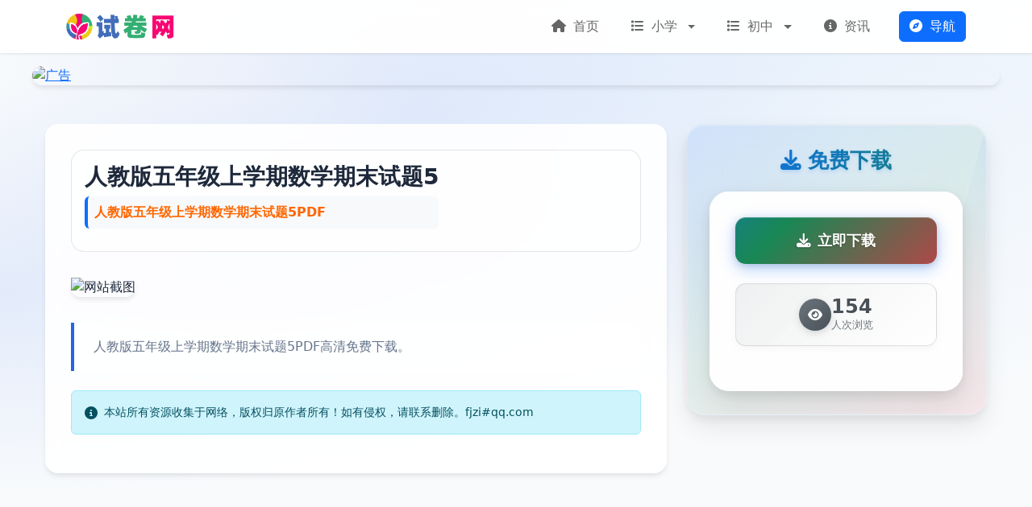

--- FILE ---
content_type: text/html; charset=utf-8
request_url: https://www.k12shijuan.com/12482.html
body_size: 3920
content:
<!DOCTYPE html>
<html lang="zh-CN">
<head>
    <meta charset="UTF-8">
    <meta name="viewport" content="width=device-width, initial-scale=1.0">
    <title>人教版五年级上学期数学期末试题5下载-PDF高清免费网盘下载 - 人教版五年级上学期数学期末试题5PDF | 试卷网</title>
    <meta name="keywords" content="人教版五年级上学期数学期末试题5,试卷,">
    <meta name="description" content="试卷网introduce人教版五年级上学期数学期末试题5,人教版五年级上学期数学期末试题5PDF">
    <link rel="icon" type="image/x-icon" href="/assets/images/favicon.ico">
    <link href="https://cdn.bootcdn.net/ajax/libs/twitter-bootstrap/5.3.1/css/bootstrap.min.css" rel="stylesheet">
    <link href="https://cdn.bootcdn.net/ajax/libs/font-awesome/6.4.2/css/all.min.css" rel="stylesheet">
    <link href="/assets/css/style.css" rel="stylesheet">
    <link href="/assets/css/nav.css" rel="stylesheet">
</head>
<body>
    <nav class="navbar navbar-expand-lg navbar-light sticky-top">
    <div class="container">
        <a class="navbar-brand d-flex align-items-center" href="/">
                            <img src="https://www.k12shijuan.com/uploads/68bba57798da8.png" alt="试卷网" height="40">
                    </a>
        <button class="navbar-toggler" type="button" data-bs-toggle="collapse" data-bs-target="#navbarNav" aria-controls="navbarNav" aria-expanded="false" aria-label="Toggle navigation">
            <span class="navbar-toggler-icon"></span>
        </button>
        <div class="collapse navbar-collapse" id="navbarNav">
            <ul class="navbar-nav ms-auto">
                                                            <!-- 没有子菜单的一级菜单 -->
                        <li class="nav-item">
                            <a class="nav-link" href="/">
                                <i class="fas fa-home me-1"></i>
                                首页                            </a>
                        </li>
                                                                                <!-- 有子菜单的一级菜单 -->
                        <li class="nav-item dropdown">
                            <a class="nav-link dropdown-toggle"
                               href="#"
                               id="navbarDropdown14"
                               role="button"
                               data-bs-toggle="dropdown"
                               aria-expanded="false">
                                <i class="fas fa-list me-1"></i>
                                小学                            </a>
                            <ul class="dropdown-menu" aria-labelledby="navbarDropdown14">
                                                                    <li>
                                        <a class="dropdown-item"
                                           href="/yinianji">
                                            <i class="fas fa-newspaper me-2"></i>
                                            一年级                                        </a>
                                    </li>
                                                                    <li>
                                        <a class="dropdown-item"
                                           href="/ernianji">
                                            <i class="fas fa-newspaper me-2"></i>
                                            二年级                                        </a>
                                    </li>
                                                                    <li>
                                        <a class="dropdown-item"
                                           href="/sannianji">
                                            <i class="fas fa-newspaper me-2"></i>
                                            三年级                                        </a>
                                    </li>
                                                                    <li>
                                        <a class="dropdown-item"
                                           href="/sinianji">
                                            <i class="fas fa-newspaper me-2"></i>
                                            四年级                                        </a>
                                    </li>
                                                                    <li>
                                        <a class="dropdown-item"
                                           href="/wunianji">
                                            <i class="fas fa-newspaper me-2"></i>
                                            五年级                                        </a>
                                    </li>
                                                                    <li>
                                        <a class="dropdown-item"
                                           href="/liunianji">
                                            <i class="fas fa-newspaper me-2"></i>
                                            六年级                                        </a>
                                    </li>
                                                            </ul>
                        </li>
                                                                                <!-- 有子菜单的一级菜单 -->
                        <li class="nav-item dropdown">
                            <a class="nav-link dropdown-toggle"
                               href="#"
                               id="navbarDropdown15"
                               role="button"
                               data-bs-toggle="dropdown"
                               aria-expanded="false">
                                <i class="fas fa-list me-1"></i>
                                初中                            </a>
                            <ul class="dropdown-menu" aria-labelledby="navbarDropdown15">
                                                                    <li>
                                        <a class="dropdown-item"
                                           href="/qinianji">
                                            <i class="fas fa-newspaper me-2"></i>
                                            七年级                                        </a>
                                    </li>
                                                                    <li>
                                        <a class="dropdown-item"
                                           href="/banianji">
                                            <i class="fas fa-newspaper me-2"></i>
                                            八年级                                        </a>
                                    </li>
                                                                    <li>
                                        <a class="dropdown-item"
                                           href="/jiunianji">
                                            <i class="fas fa-newspaper me-2"></i>
                                            九年级                                        </a>
                                    </li>
                                                            </ul>
                        </li>
                                                                                <!-- 没有子菜单的一级菜单 -->
                        <li class="nav-item">
                            <a class="nav-link" href="/article.html">
                                <i class="fas fa-info-circle me-1"></i>
                                资讯                            </a>
                        </li>
                                                    
                <!-- 语言切换 -->
                            </ul>
            
            <!-- 导航按钮 -->
            <div class="d-flex ms-3">
                <a href="/navs.html" class="btn btn-primary">
                    <i class="fas fa-compass me-1"></i>
                    导航
                </a>
            </div>
        </div>
    </div>
</nav>
                        <div class="advertisement-top">
                <a href="https://www.k12shijuan.com" target="_blank">
                    <img src="https://cdn.uucc.cc/ban/shijuan.jpg" alt="广告">
                </a>
            </div>
            
    <div class="website-container">
        <div class="row">
            <div class="col-lg-8 main-content">
                <div class="website-info-card mobile-order-1">
                    <div class="website-header">
                        <div>
                            <h3 class="website-title">
                                <a href="/12482.html">
                                    人教版五年级上学期数学期末试题5                                </a>
                            </h3>
                            <p class="website-brief p-2 bg-light rounded fw-semibold" style="border-left: 4px solid var(--bs-primary); margin-top: 8px; margin-bottom: 12px; color: #FF6600;">人教版五年级上学期数学期末试题5PDF</p>
                            
                            <!-- 标签显示已移除 -->
                        </div>
                    </div>

                                            <img src="https://cdn.uucc.cc/wkw/2023/03/1678765218-f18fe07154c466b.png" alt="网站截图" class="website-screenshot">
                    
                    <div class="website-description">
                        人教版五年级上学期数学期末试题5PDF高清免费下载。                    </div>
                    
                    <!-- 版权提示 -->
                    <div class="copyright-notice mt-3">
                        <div class="alert alert-info d-flex align-items-center" role="alert">
                            <i class="fas fa-info-circle me-2"></i>
                            <small>本站所有资源收集于网络，版权归原作者所有！如有侵权，请联系删除。fjzi#qq.com</small>
                        </div>
                    </div>
                </div>

            </div>

            <div class="col-lg-4 sidebar-content">
                <!-- 下载信息区域 -->
                <div class="download-info mb-4 mobile-order-2">
                    <div class="download-header">
                        <h3><i class="fas fa-download me-2"></i>免费下载</h3>
                    </div>
                    
                    <div class="download-card">
                        <!-- 下载按钮 -->
                        <div class="download-button mb-4">
                            <a href="https://pan.quark.cn/s/f87296264f9a" target="_blank" rel="nofollow" class="btn w-100 download-btn">
                                <div class="btn-content">
                                    <i class="fas fa-download me-2"></i>
                                    <span class="btn-text">立即下载</span>
                                </div>
                                <div class="btn-glow"></div>
                            </a>
                        </div>
                        
                        <!-- 查看次数统计 -->
                        <div class="download-stats mb-4 text-center">
                            <div class="stats-container">
                                <div class="stats-icon">
                                    <i class="fas fa-eye"></i>
                                </div>
                                <div class="stats-info">
                                    <div class="stats-number">154</div>
                                    <div class="stats-label">人次浏览</div>
                                </div>
                            </div>
                        </div>
                        
                        <!-- 二维码区域 -->
                        
                                            </div>
                </div>

                <!-- 相关课本 -->
                
                <!-- 推荐标签区域已移除 -->
            </div>


        </div>
    </div>

    <!-- 页脚 -->
<footer class="footer mt-5 py-4">
    
    <div class="container">
        <div class="row g-4">
            <div class="col-lg-6">
                <div class="footer-about">
                    <h5 class="footer-title">关于我们</h5>
                    <p class="footer-text">
                        中小学试卷网,提供从小学到初中高中的各科目试卷练习下载,包括单元考试卷、期中考试卷和期末考试卷,以及每课一练等，以及中考高考试卷分析下载。                    </p>
                </div>
            </div>
            
            <div class="col-lg-6">
                <div class="footer-contact">
                    <h5 class="footer-title">联系方式</h5>
                    <div class="footer-qrcode">
                                                    <img src="https://cdn.uucc.cc/gzh/wkwgzh.jpg" alt="联系方式" class="img-fluid">
                                            </div>
                </div>
            </div>
        </div>
        
        <div class="footer-bottom mt-4 pt-3">
            <div class="row align-items-center">
                <div class="col-md-6">
                    <p class="copyright mb-0">
                        &copy; 2026 
                        <a href="https://www.k12shijuan.com/" class="site-link">
                            试卷网                        </a>
                        All Rights Reserved.                    </p>
                </div>
                <div class="col-md-6 text-md-end">
                                            <a href="https://beian.miit.gov.cn/" target="_blank" rel="noopener" class="beian-link">
                            闽ICP备19004694号-17                        </a>
                                                                <div class="statistics d-inline-block ms-2">
                            <script>
var _hmt = _hmt || [];
(function() {
  var hm = document.createElement("script");
  hm.src = "https://hm.baidu.com/hm.js?48bda3d830027eaf9ee70499b334f554";
  var s = document.getElementsByTagName("script")[0]; 
  s.parentNode.insertBefore(hm, s);
})();
</script>                           </div>
                                    </div>
            </div>
        </div>
    </div>
</footer>

<style>
.footer {
    background: linear-gradient(to right, rgba(37,99,235,0.05), rgba(96,165,250,0.05));
    border-top: 1px solid rgba(226,232,240,0.8);
    color: var(--text-secondary);
}

.footer-title {
    color: var(--text-primary);
    font-size: 1.1rem;
    font-weight: 600;
    margin-bottom: 1.25rem;
    position: relative;
    padding-bottom: 0.75rem;
}

.footer-title::after {
    content: '';
    position: absolute;
    left: 0;
    bottom: 0;
    width: 40px;
    height: 2px;
    background: linear-gradient(to right, var(--primary-color), var(--secondary-color));
}

.footer-text {
    font-size: 0.95rem;
    line-height: 1.7;
    opacity: 0.9;
}

.footer-menu {
    list-style: none;
    padding: 0;
    margin: 0;
}

.footer-menu li {
    margin-bottom: 0.75rem;
}

.footer-menu a {
    color: var(--text-secondary);
    text-decoration: none;
    transition: all 0.3s ease;
    display: inline-flex;
    align-items: center;
}

.footer-menu a::before {
    content: '';
    width: 0;
    height: 1px;
    background: var(--primary-color);
    margin-right: 0;
    transition: all 0.3s ease;
    opacity: 0;
}

.footer-menu a:hover {
    color: var(--primary-color);
    transform: translateX(8px);
}

.footer-menu a:hover::before {
    width: 20px;
    margin-right: 10px;
    opacity: 1;
}

.footer-info {
    list-style: none;
    padding: 0;
    margin: 0;
}

.footer-info li {
    margin-bottom: 0.75rem;
    display: flex;
    align-items: center;
    gap: 0.75rem;
}

.footer-info i {
    width: 16px;
    color: var(--primary-color);
}

.footer-bottom {
    border-top: 1px solid rgba(226,232,240,0.5);
}

.copyright {
    font-size: 0.9rem;
    opacity: 0.9;
    display: flex;
    align-items: center;
    gap: 0.5rem;
    flex-wrap: wrap;
}

.site-link {
    color: var(--text-secondary);
    text-decoration: none;
    transition: all 0.3s ease;
}

.site-link:hover {
    color: var(--primary-color);
    text-decoration: none;
}

.beian-link {
    color: var(--text-secondary);
    text-decoration: none;
    font-size: 0.9rem;
    opacity: 0.9;
    transition: all 0.3s ease;
    padding: 2px 8px;
    border-radius: 4px;
}

.beian-link:hover {
    color: var(--primary-color);
    opacity: 1;
    background-color: rgba(37,99,235,0.05);
    text-decoration: none;
}

.statistics {
    opacity: 0.8;
    font-size: 0.9rem;
}

.footer-qrcode {
    max-width: 150px;
}

.friend-links {
    display: flex;
    flex-wrap: wrap;
    gap: 10px;
}

.friend-link {
    color: var(--text-secondary);
    text-decoration: none;
    transition: all 0.3s ease;
    padding: 2px 8px;
    border-radius: 4px;
    font-size: 0.9rem;
}

.friend-link:hover {
    color: var(--primary-color);
    background-color: rgba(37,99,235,0.05);
    text-decoration: none;
}

/* 移动端隐藏页脚 */
@media (max-width: 768px) {
    .footer {
        display: none !important;
    }
}
</style> 
    <script src="https://cdn.bootcdn.net/ajax/libs/twitter-bootstrap/5.3.1/js/bootstrap.bundle.min.js"></script>
</body>
</html> 

--- FILE ---
content_type: text/css
request_url: https://www.k12shijuan.com/assets/css/nav.css
body_size: 4548
content:
:root {
    --primary-color: #2563eb;
    --secondary-color: #3b82f6;
    --accent-color: #60a5fa;
    --background-color: #f8fafc;
    --card-background: rgba(255, 255, 255, 0.9);
    --shadow-md: 0 4px 6px -1px rgba(0,0,0,0.1);
    --shadow-lg: 0 8px 12px -2px rgba(0,0,0,0.15);
    --shadow-sm: 0 2px 4px rgba(0,0,0,0.05);
    --border-color: rgba(0,0,0,0.1);
    --text-primary: #1e293b;
    --text-secondary: #64748b;
}

body {
    background: var(--background-color);
    background-image: 
        radial-gradient(at 40% 20%, rgba(37,99,235,0.1) 0px, transparent 50%),
        radial-gradient(at 80% 0%, rgba(96,165,250,0.1) 0px, transparent 50%),
        radial-gradient(at 0% 50%, rgba(37,99,235,0.1) 0px, transparent 50%);
    background-attachment: fixed;
    color: #1e293b;
}

.website-container {
    max-width: 1200px;
    margin: 0 auto;
    padding: 2rem 1rem;
}

.website-info-card {
    background: var(--card-background);
    backdrop-filter: blur(10px);
    border-radius: 1rem;
    padding: 2rem;
    margin-bottom: 2rem;
    box-shadow: var(--shadow-md);
    transition: all 0.3s ease;
}

.website-info-card:hover {
    transform: translateY(-5px);
    box-shadow: var(--shadow-lg);
}

.website-header {
    display: flex;
    align-items: center;
    gap: 1.5rem;
    margin-bottom: 2rem;
    padding: 1rem;
    background: rgba(255,255,255,0.5);
    border-radius: 1rem;
    border: 1px solid var(--border-color);
}

.website-logo {
    width: 120px;
    height: 120px;
    border-radius: 1rem;
    overflow: hidden;
    margin-right: 1.5rem;
    background: white;
    box-shadow: 0 4px 6px -1px rgba(0,0,0,0.1);
    flex-shrink: 0;
    display: flex;
    align-items: center;
    justify-content: center;
}

.website-logo img {
    width: 100%;
    height: 100%;
    object-fit: contain;
    padding: 0.5rem;
}

.website-logo i {
    font-size: 3rem;
    color: var(--primary-color);
}

.website-title {
    font-size: 1.75rem;
    font-weight: 600;
    color: var(--text-primary);
    margin-bottom: 0.5rem;
}

.website-title a {
    color: var(--text-primary);
    text-decoration: none;
}

.website-title a:hover {
    color: var(--primary-color);
}

.website-meta {
    color: var(--text-secondary);
    margin-bottom: 1rem;
}

.website-meta span {
    margin-right: 1rem;
    display: inline-flex;
    align-items: center;
    gap: 0.5rem;
}

.website-actions {
    display: flex;
    gap: 1rem;
    margin-top: 1rem;
}

.website-actions .btn {
    padding: 0.75rem 1.5rem;
    border-radius: 0.5rem;
    font-weight: 500;
    display: inline-flex;
    align-items: center;
    gap: 0.5rem;
    transition: all 0.3s ease;
}

.website-actions .btn-primary {
    background: var(--primary-color);
    border-color: var(--primary-color);
}

.website-actions .btn-primary:hover {
    background: var(--secondary-color);
    border-color: var(--secondary-color);
    transform: translateY(-2px);
}

.website-screenshot {
    width: 100%;
    border-radius: 1rem;
    margin-bottom: 2rem;
    box-shadow: var(--shadow-md);
}

.website-description {
    color: var(--text-secondary);
    line-height: 1.8;
    margin-bottom: 1.5rem;
    border-left: 4px solid var(--primary-color);
    padding: 1rem 1.5rem;
    background: rgba(255,255,255,0.5);
    border-radius: 0 1rem 1rem 0;
    font-size: 1rem;
}

.related-websites {
    background: var(--card-background);
    backdrop-filter: blur(10px);
    border-radius: 1rem;
    padding: 1.5rem;
    box-shadow: var(--shadow-md);
}

.related-websites h3 {
    color: var(--primary-color);
    font-size: 1.5rem;
    margin-bottom: 1.5rem;
    font-weight: 600;
    padding-bottom: 1rem;
    border-bottom: 1px solid var(--border-color);
}

.related-website-item {
    display: flex;
    align-items: center;
    gap: 1rem;
    padding: 1rem;
    border-radius: 0.5rem;
    transition: all 0.3s ease;
    text-decoration: none;
    color: inherit;
    border: 1px solid transparent;
}

.related-website-item:hover {
    background: rgba(37,99,235,0.1);
    transform: translateX(10px);
    border-color: var(--primary-color);
}

.related-website-logo {
    width: 48px;
    height: 48px;
    border-radius: 0.5rem;
    object-fit: contain;
    background: white;
    padding: 0.5rem;
    box-shadow: var(--shadow-sm);
    border: 1px solid var(--border-color);
}

.related-website-info h4 {
    font-size: 1rem;
    margin: 0;
    color: var(--text-primary);
}

.related-website-info p {
    font-size: 0.9rem;
    color: var(--text-secondary);
    margin: 0.25rem 0 0;
}

.advertisement {
    margin-bottom: 2rem;
    border-radius: 1rem;
    overflow: hidden;
    box-shadow: var(--shadow-md);
    transition: all 0.3s ease;
}

.advertisement:hover {
    transform: translateY(-5px);
    box-shadow: var(--shadow-lg);
}

.advertisement img {
    width: 100%;
    height: auto;
    display: block;
}

@media (max-width: 768px) {
    .website-header {
        flex-direction: row;
        align-items: center;
        gap: 1rem;
        padding: 1rem;
    }

    .website-logo {
        width: 50px;
        height: 50px;
        margin-right: 1rem;
    }

    .website-title {
        font-size: 1.2rem;
    }

    .website-actions {
        flex-direction: column;
        width: 100%;
    }

    .website-actions .btn {
        width: 100%;
        justify-content: center;
    }
}

.advertisement-top {
    max-width: 1200px;
    margin: 1rem auto;
    border-radius: 1rem;
    overflow: hidden;
    box-shadow: var(--shadow-md);
    transition: all 0.3s ease;
    position: relative;
    /* 移除固定高度，让容器根据图片内容自适应 */
}

.advertisement-top:hover {
    transform: translateY(-5px);
    box-shadow: var(--shadow-lg);
}

.advertisement-top img {
    width: 100%;
    height: auto;
    display: block;
}

.related-articles {
    background: linear-gradient(135deg, rgba(37, 99, 235, 0.05) 0%, rgba(255, 255, 255, 0.95) 100%);
    backdrop-filter: blur(15px);
    border-radius: 1.2rem;
    padding: 1.8rem;
    box-shadow: 
        0 10px 25px rgba(37, 99, 235, 0.1),
        0 4px 10px rgba(0, 0, 0, 0.05),
        inset 0 1px 0 rgba(255, 255, 255, 0.8);
    border: 1px solid rgba(37, 99, 235, 0.1);
}

.related-articles h3 {
    color: #2563eb;
    font-size: 1.5rem;
    margin-bottom: 1.5rem;
    font-weight: 700;
    padding-bottom: 1rem;
    border-bottom: 2px solid rgba(37, 99, 235, 0.2);
    display: flex;
    align-items: center;
    text-shadow: 0 1px 2px rgba(37, 99, 235, 0.1);
}

.articles-list {
    display: flex;
    flex-direction: column;
    gap: 0.8rem;
}

.article-item {
    display: flex;
    align-items: center;
    padding: 1rem 1.2rem;
    background: rgba(255, 255, 255, 0.8);
    border: 1px solid rgba(37, 99, 235, 0.1);
    border-radius: 0.8rem;
    text-decoration: none;
    color: inherit;
    transition: all 0.3s cubic-bezier(0.175, 0.885, 0.32, 1.275);
    position: relative;
    overflow: hidden;
}

.article-item::before {
    content: '';
    position: absolute;
    top: 0;
    left: 0;
    width: 4px;
    height: 100%;
    background: linear-gradient(135deg, #2563eb, #3b82f6);
    transform: scaleY(0);
    transition: transform 0.3s ease;
}

.article-item:hover::before {
    transform: scaleY(1);
}

.article-item:hover {
    background: rgba(37, 99, 235, 0.08);
    border-color: rgba(37, 99, 235, 0.3);
    transform: translateX(8px);
    box-shadow: 0 8px 20px rgba(37, 99, 235, 0.15);
}

.article-icon {
    width: 40px;
    height: 40px;
    background: linear-gradient(135deg, #2563eb, #3b82f6);
    border-radius: 50%;
    display: flex;
    align-items: center;
    justify-content: center;
    color: white;
    font-size: 1rem;
    margin-right: 1rem;
    box-shadow: 0 4px 10px rgba(37, 99, 235, 0.3);
    transition: all 0.3s ease;
}

.article-item:hover .article-icon {
    transform: scale(1.1);
    box-shadow: 0 6px 15px rgba(37, 99, 235, 0.4);
}

.article-content {
    flex: 1;
    min-width: 0;
}

.article-title {
    font-size: 0.9rem;
    font-weight: 500;
    color: #495057;
    margin: 0 0 0.3rem 0;
    line-height: 1.3;
    display: -webkit-box;
    -webkit-line-clamp: 2;
    -webkit-box-orient: vertical;
    overflow: hidden;
    transition: color 0.3s ease;
    text-decoration: none;
}

.article-item:hover .article-title {
    color: #2563eb;
    text-decoration: none;
}

.article-meta {
    display: flex;
    align-items: center;
    gap: 0.5rem;
}

.article-date {
    font-size: 0.85rem;
    color: #64748b;
    display: flex;
    align-items: center;
}

.article-arrow {
    color: #94a3b8;
    font-size: 0.9rem;
    transition: all 0.3s ease;
    margin-left: 0.5rem;
}

.article-item:hover .article-arrow {
    color: #2563eb;
    transform: translateX(4px);
}

.related-article-item {
    display: block;
    padding: 1rem;
    border-radius: 0.5rem;
    text-decoration: none;
    color: inherit;
    transition: all 0.3s ease;
    border: 1px solid transparent;
    margin-bottom: 1rem;
}

.related-article-item:hover {
    background: rgba(37,99,235,0.1);
    border-color: var(--primary-color);
    transform: translateX(10px);
}

.related-article-item h4 {
    font-size: 1rem;
    margin: 0 0 0.5rem 0;
    color: var(--primary-color);
}

.related-article-item p {
    font-size: 0.9rem;
    color: var(--text-secondary);
    margin: 0;
    line-height: 1.5;
}

.related-navs-horizontal {
    background: var(--card-background);
    backdrop-filter: blur(10px);
    border-radius: 1rem;
    padding: 1.5rem;
    box-shadow: var(--shadow-md);
    margin-top: 2rem;
}

.related-navs-horizontal h3 {
    color: var(--primary-color);
    font-size: 1.5rem;
    margin-bottom: 1.5rem;
    font-weight: 600;
    padding-bottom: 1rem;
    border-bottom: 1px solid var(--border-color);
}

.related-navs-grid {
    display: grid;
    grid-template-columns: repeat(auto-fill, minmax(250px, 1fr));
    gap: 1rem;
}

.related-nav-item {
    display: flex;
    align-items: center;
    gap: 1rem;
    padding: 1rem;
    border-radius: 0.5rem;
    text-decoration: none;
    color: inherit;
    background: rgba(255,255,255,0.5);
    border: 1px solid var(--border-color);
    transition: all 0.3s ease;
}

.related-nav-item:hover {
    background: rgba(37,99,235,0.1);
    border-color: var(--primary-color);
    transform: translateY(-5px);
}

.related-nav-logo {
    width: 48px;
    height: 48px;
    border-radius: 0.5rem;
    background: white;
    display: flex;
    align-items: center;
    justify-content: center;
    box-shadow: var(--shadow-sm);
    border: 1px solid var(--border-color);
}

.related-nav-logo img {
    width: 100%;
    height: 100%;
    object-fit: contain;
    padding: 0.5rem;
}

.related-nav-info h4 {
    font-size: 1rem;
    margin: 0;
    color: var(--text-primary);
}

.related-nav-info p {
    font-size: 0.9rem;
    color: var(--text-secondary);
    margin: 0.25rem 0 0;
    display: -webkit-box;
    -webkit-line-clamp: 2;
    -webkit-box-orient: vertical;
    overflow: hidden;
}

/* 下载信息样式 - 大气酷炫版 */
.download-info {
    background: linear-gradient(145deg, 
        rgba(13, 110, 253, 0.1) 0%, 
        rgba(25, 135, 84, 0.1) 50%, 
        rgba(220, 53, 69, 0.1) 100%);
    backdrop-filter: blur(20px);
    border-radius: 1.5rem;
    padding: 1.8rem;
    box-shadow: 
        0 15px 30px rgba(0, 0, 0, 0.08),
        0 6px 12px rgba(0, 0, 0, 0.06),
        inset 0 1px 0 rgba(255, 255, 255, 0.3);
    margin-bottom: 1.5rem;
    border: 1px solid rgba(255, 255, 255, 0.2);
    position: relative;
    overflow: hidden;
}

.download-info::before {
    content: '';
    position: absolute;
    top: 0;
    left: 0;
    right: 0;
    bottom: 0;
    background: linear-gradient(45deg, 
        transparent 30%, 
        rgba(13, 110, 253, 0.05) 50%, 
        transparent 70%);
    animation: wave 8s ease-in-out infinite;
    pointer-events: none;
}

@keyframes wave {
    0%, 100% { transform: translateX(-100%) skewX(-15deg); }
    50% { transform: translateX(100%) skewX(-15deg); }
}

.download-header {
    text-align: center;
    margin-bottom: 1.5rem;
    position: relative;
    z-index: 2;
}

.download-header h3 {
    color: #0d6efd;
    font-size: 1.6rem;
    font-weight: 700;
    margin-bottom: 0;
    text-shadow: 0 2px 4px rgba(13, 110, 253, 0.2);
    background: linear-gradient(135deg, #0d6efd, #198754);
    -webkit-background-clip: text;
    -webkit-text-fill-color: transparent;
    background-clip: text;
}

.download-card {
    background: rgba(255, 255, 255, 0.95);
    border: none;
    border-radius: 1.5rem;
    padding: 2rem;
    position: relative;
    z-index: 2;
    box-shadow: 
        0 15px 35px rgba(0, 0, 0, 0.1),
        0 5px 15px rgba(0, 0, 0, 0.08),
        inset 0 1px 0 rgba(255, 255, 255, 0.8);
    transition: all 0.4s cubic-bezier(0.175, 0.885, 0.32, 1.275);
}

.download-card:hover {
    transform: translateY(-5px) scale(1.02);
    box-shadow: 
        0 25px 50px rgba(0, 0, 0, 0.15),
        0 10px 25px rgba(0, 0, 0, 0.1),
        inset 0 1px 0 rgba(255, 255, 255, 0.9);
}

.download-button {
    position: relative;
    margin-bottom: 1.2rem;
}

.download-btn {
    position: relative;
    padding: 1rem 2rem;
    font-size: 1.1rem;
    font-weight: 700;
    border-radius: 0.8rem;
    border: none;
    background: linear-gradient(135deg, #0d6efd 0%, #198754 50%, #dc3545 100%);
    background-size: 200% 200%;
    color: white;
    text-shadow: 0 1px 2px rgba(0, 0, 0, 0.3);
    box-shadow: 
        0 6px 20px rgba(13, 110, 253, 0.3),
        0 2px 8px rgba(0, 0, 0, 0.15),
        inset 0 1px 0 rgba(255, 255, 255, 0.2);
    transition: all 0.3s ease;
    animation: gradientShift 3s ease infinite;
    overflow: hidden;
}

@keyframes gradientShift {
    0%, 100% { background-position: 0% 50%; }
    50% { background-position: 100% 50%; }
}

.btn-content {
    position: relative;
    z-index: 2;
    display: flex;
    align-items: center;
    justify-content: center;
}

.btn-glow {
    position: absolute;
    top: 0;
    left: -100%;
    width: 100%;
    height: 100%;
    background: linear-gradient(90deg, transparent, rgba(255, 255, 255, 0.4), transparent);
    transition: left 0.6s;
}

.download-btn:hover {
    transform: translateY(-3px) scale(1.05);
    box-shadow: 
        0 15px 35px rgba(13, 110, 253, 0.5),
        0 5px 15px rgba(0, 0, 0, 0.3);
}

.download-btn:hover .btn-glow {
    left: 100%;
}

.download-btn:active {
    transform: translateY(-1px) scale(1.02);
}

.download-stats {
    margin-bottom: 1.5rem;
}

.stats-container {
    display: flex;
    align-items: center;
    justify-content: center;
    gap: 0.8rem;
    background: linear-gradient(135deg, rgba(108, 117, 125, 0.1), rgba(255, 255, 255, 0.8));
    border-radius: 0.8rem;
    padding: 1rem;
    border: 1px solid rgba(108, 117, 125, 0.2);
    box-shadow: 0 3px 10px rgba(0, 0, 0, 0.04);
    white-space: nowrap;
    min-width: fit-content;
}

.stats-icon {
    width: 40px;
    height: 40px;
    background: linear-gradient(135deg, #6c757d, #495057);
    border-radius: 50%;
    display: flex;
    align-items: center;
    justify-content: center;
    color: white;
    font-size: 1rem;
    box-shadow: 0 3px 8px rgba(108, 117, 125, 0.25);
}

.stats-info {
    text-align: left;
    white-space: nowrap;
    min-width: fit-content;
}

.stats-number {
    font-size: 1.5rem;
    font-weight: 700;
    color: #495057;
    line-height: 1;
}

.stats-label {
    font-size: 0.8rem;
    color: #6c757d;
    font-weight: 500;
    margin-top: 0.1rem;
    white-space: nowrap;
}

.qr-code-section {
    background: linear-gradient(135deg, rgba(108, 117, 125, 0.05), rgba(255, 255, 255, 0.9));
    border-radius: 1rem;
    padding: 1.5rem;
    border: 1px solid rgba(108, 117, 125, 0.1);
    box-shadow: inset 0 2px 4px rgba(0, 0, 0, 0.05);
}

.qr-code-container {
    display: inline-block;
}

.qr-code-frame {
    position: relative;
    display: inline-block;
    padding: 20px;
    background: white;
    border-radius: 1.5rem;
    box-shadow: 
        0 10px 25px rgba(0, 0, 0, 0.1),
        0 4px 10px rgba(0, 0, 0, 0.08);
}

.qr-code-img {
    width: 150px;
    height: 150px;
    border-radius: 1rem;
    display: block;
    transition: all 0.4s ease;
}

.qr-code-frame:hover .qr-code-img {
    transform: scale(1.05);
}

.qr-code-corners {
    position: absolute;
    top: 10px;
    left: 10px;
    right: 10px;
    bottom: 10px;
    pointer-events: none;
}

.corner {
    position: absolute;
    width: 25px;
    height: 25px;
    border: 3px solid #0d6efd;
}

.corner-tl {
    top: 0;
    left: 0;
    border-right: none;
    border-bottom: none;
    border-radius: 8px 0 0 0;
}

.corner-tr {
    top: 0;
    right: 0;
    border-left: none;
    border-bottom: none;
    border-radius: 0 8px 0 0;
}

.corner-bl {
    bottom: 0;
    left: 0;
    border-right: none;
    border-top: none;
    border-radius: 0 0 0 8px;
}

.corner-br {
    bottom: 0;
    right: 0;
    border-left: none;
    border-top: none;
    border-radius: 0 0 8px 0;
}

.qr-code-text {
    margin-top: 1.2rem;
    font-size: 1rem;
    color: #495057;
    font-weight: 600;
    display: flex;
    align-items: center;
    justify-content: center;
    gap: 0.5rem;
}

.visit-website {
    background: var(--card-background);
    backdrop-filter: blur(10px);
    border-radius: 1rem;
    padding: 1.5rem;
    box-shadow: var(--shadow-md);
    text-align: center;
}

.visit-website .btn {
    font-weight: 500;
    padding: 0.75rem 2rem;
    border-radius: 0.5rem;
    transition: all 0.3s ease;
}

.visit-website .btn:hover {
    transform: translateY(-2px);
    box-shadow: 0 4px 8px rgba(37, 99, 235, 0.3);
}

@media (max-width: 991px) {
    /* 在中等屏幕上显示二维码，但调整大小 */
    .qr-code-img {
        width: 120px;
        height: 120px;
    }
}

@media (max-width: 768px) {
    .related-navs-grid {
        grid-template-columns: 1fr;
    }

    .advertisement-top {
        margin: 1rem;
        border-radius: 0.5rem;
    }

    /* 移动端布局排序 - 修复容器冲突 */
    .website-container .row {
        display: flex;
        flex-direction: column;
    }

    .main-content,
    .sidebar-content,
    .related-navs-horizontal {
        width: 100% !important;
        max-width: 100% !important;
        flex: none !important;
    }

    /* 网站信息卡片 */
    .mobile-order-1 {
        order: 1;
    }

    /* 下载卡片 */
    .mobile-order-2 {
        order: 2;
    }

    /* 相关课本 */
    .mobile-order-3 {
        order: 3;
    }

    /* 相关文章 */
    .mobile-order-4 {
        order: 4;
    }



    .download-info {
        padding: 1.2rem;
        border-radius: 1.2rem;
        margin: 1rem 0;
    }

    .download-header h3 {
        font-size: 1.4rem;
        margin-bottom: 0;
    }

    .download-card {
        padding: 1.2rem !important;
        border-radius: 1rem;
    }

    .download-button {
        margin-bottom: 0.8rem;
    }

    .download-btn {
        font-size: 1rem;
        padding: 0.9rem 1.8rem;
        border-radius: 0.7rem;
    }

    .download-stats {
        margin-bottom: 0 !important;
    }

    .stats-container {
        flex-direction: row;
        gap: 0.8rem;
        padding: 0.8rem;
        white-space: nowrap;
        min-width: fit-content;
    }

    .stats-icon {
        width: 35px;
        height: 35px;
        font-size: 0.9rem;
    }

    .stats-info {
        text-align: left;
        white-space: nowrap;
        min-width: fit-content;
    }

    .stats-number {
        font-size: 1.3rem;
    }

    .stats-label {
        font-size: 0.75rem;
        white-space: nowrap;
    }

    .website-header {
        flex-direction: row;
        text-align: left;
        gap: 1rem;
        align-items: center;
    }

    .website-logo {
        width: 50px;
        height: 50px;
        margin-right: 1rem;
        margin-bottom: 0;
        flex-shrink: 0;
    }

    .related-navs-horizontal {
        margin-top: 1rem;
    }

    .related-articles {
        margin-top: 1rem;
        padding: 1.2rem;
        border-radius: 1rem;
    }

    .articles-list {
        gap: 0.6rem;
    }

    .article-item {
        padding: 0.8rem 1rem;
        border-radius: 0.6rem;
    }

    .article-icon {
        width: 35px;
        height: 35px;
        font-size: 0.9rem;
        margin-right: 0.8rem;
    }

    .article-title {
        font-size: 0.85rem;
        margin-bottom: 0.2rem;
    }

    .article-date {
        font-size: 0.8rem;
    }

    .article-arrow {
        font-size: 0.8rem;
    }
}

/* 小屏幕设备隐藏二维码 */
@media (max-width: 576px) {
    .qr-code-section {
        display: none !important;
    }
}